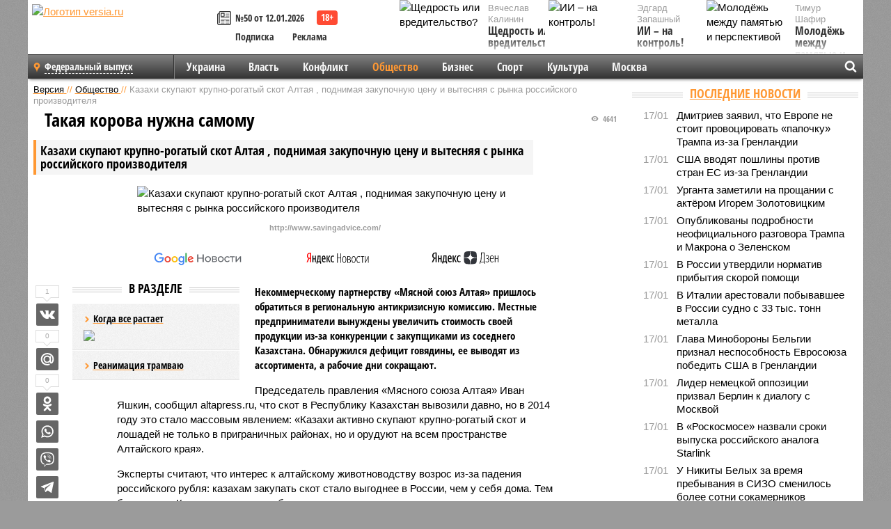

--- FILE ---
content_type: text/html; charset=UTF-8
request_url: https://versia.ru/kazaxi-skupayut-krupno-rogatyj-skot-altaya-podnimaya-zakupochnuyu-cenu-i-vytesnyaya-s-rynka-rossijskogo-proizvoditelya
body_size: 16242
content:
<!doctype html>
<!-- POST реально за: 3.881 -->
<html class="no-js" lang="ru">
<head>

    <title>Казахи скупают крупно-рогатый скот Алтая , поднимая закупочную цену и вытесняя с рынка российского производителя</title>

    <!-- NOINDEX -->

    <link rel="amphtml" href="https://versia.ru/amp/kazaxi-skupayut-krupno-rogatyj-skot-altaya-podnimaya-zakupochnuyu-cenu-i-vytesnyaya-s-rynka-rossijskogo-proizvoditelya">
    <!-- META -->
    <meta charset="utf-8">
    <meta name="viewport" content="width=device-width, initial-scale=1">
    <meta name="msapplication-TileColor" content="#da532c">
    <meta name="msapplication-TileImage" content="https://versia.ru/i/v358/favicons/mstile-144x144.png">
    <meta name="theme-color" content="#666666">
    <!-- MANIFEST -->
    <link rel="manifest" href="/manifest.json">
    <!-- FONTS -->
    <link rel="preload" as="font" href="/i/v358/fonts/versia.woff" type="font/woff" crossorigin="crossorigin" class="head-custom-block" data-vdomignore="true" tabindex="0" />
    <link rel="preload" as="font" href="/i/v358/fonts/OpenSansCondensed-Light.woff2" type="font/woff2" crossorigin="crossorigin" class="head-custom-block" data-vdomignore="true" tabindex="0" />
    <link rel="preload" as="font" href="/i/v358/fonts/OpenSansCondensed-Bold.woff2" type="font/woff2" crossorigin="crossorigin" class="head-custom-block" data-vdomignore="true" tabindex="0" />
    <link rel="preload" as="font" href="/i/v358/fonts/OpenSansCondensed-LightItalic.woff2" type="font/woff2" crossorigin="crossorigin" class="head-custom-block" data-vdomignore="true" tabindex="0" />
    <!-- APPLE -->
    <meta name="apple-mobile-web-app-capable" content="yes">
    <meta name="apple-mobile-web-app-status-bar-style" content="black-translucent">
    <meta name="yandex-verification" content="fc1e3ca00dd4a5dc" />
    <meta property="fb:pages" content="280487745312215" />
    <!--[if IE]>
    <meta http-equiv="X-UA-Compatible" content="IE=edge,chrome=1">
    <![endif]-->

    <meta name="description" content="Некоммерческому партнерству «Мясной союз Алтая» пришлось обратиться в региональную антикризисную комиссию. Местные предприниматели вынуждены увеличить стоимость своей продукции из-за конкуренции с закупщиками из соседнего Казахстана.">
    <meta name="keywords" content="Алтая, крупно, более, продукции, предприниматели, говядины, стало, возрос, считают, Алтайского, потому, завод, другая, вывел, перечня, наименования, Алтайском, проблем, менее, сырьем">

    <!-- OPENGRAF -->
    <meta property="og:description" content="Некоммерческому партнерству «Мясной союз Алтая» пришлось обратиться в региональную антикризисную комиссию. Местные предприниматели вынуждены увеличить стоимость своей продукции из-за конкуренции с закупщиками из соседнего Казахстана.">
    <meta property="og:url" content="https://versia.ru/kazaxi-skupayut-krupno-rogatyj-skot-altaya-podnimaya-zakupochnuyu-cenu-i-vytesnyaya-s-rynka-rossijskogo-proizvoditelya">
    <meta property="og:site_name" content="versia.ru">
    <meta property="og:title" content="Такая корова нужна самому - Казахи скупают крупно-рогатый скот Алтая , поднимая закупочную цену и вытесняя с рынка российского производителя">
    <meta property="og:type" content="article">
    <meta property="og:locale" content="ru_RU">
    <!--
    <meta name="twitter:card" content="summary_large_image">
    <meta name="twitter:site" content="@VersiaRu">
    <meta name="twitter:title" content="Казахи скупают крупно-рогатый скот Алтая , поднимая закупочную цену и вытесняя с рынка российского производителя">
    <meta name="twitter:description" content="Некоммерческому партнерству «Мясной союз Алтая» пришлось обратиться в региональную антикризисную комиссию. Местные предприниматели вынуждены увеличить стоимость своей продукции из-за конкуренции с закупщиками из соседнего Казахстана.">
    -->

    <!-- IMAGE -->
    <meta property="og:image" content="https://versia.ru/images/k/a/kazaxi-skupayut-krupno-rogatyj-skot-altaya-podnimaya-zakupochnuyu-cenu-i-vytesnyaya-s-rynka-rossijskogo-proizvoditelya-1-1.jpg" />
    <meta property="og:image:width" content="540">
    <meta property="og:image:height" content="360">
    <meta property="og:image:type" content="image/jpeg">
    <!--
    <meta name="twitter:image" content="https://versia.ru/images/k/a/kazaxi-skupayut-krupno-rogatyj-skot-altaya-podnimaya-zakupochnuyu-cenu-i-vytesnyaya-s-rynka-rossijskogo-proizvoditelya-1-1.jpg">
    -->

    <!-- CSS -->
    <!--[if !IE]><!-->
    <link rel="stylesheet" property="stylesheet" href="//versia.ru/i/v358/css/screen.css?v=1"><!--<![endif]-->
    <!--[if IE]>
    <link rel="stylesheet" property="stylesheet" href="//versia.ru/i/v358/css/ie.css"><![endif]-->
    <link rel="stylesheet" property="stylesheet" href="//versia.ru/i/v358/c/cookie.css">
    <!-- FAVICON(s) -->
    <link rel="apple-touch-icon" sizes="57x57"   href="https://versia.ru/i/v358/favicons/apple-touch-icon-57x57.png">
    <link rel="apple-touch-icon" sizes="114x114" href="https://versia.ru/i/v358/favicons/apple-touch-icon-114x114.png">
    <link rel="apple-touch-icon" sizes="72x72"   href="https://versia.ru/i/v358/favicons/apple-touch-icon-72x72.png">
    <link rel="apple-touch-icon" sizes="144x144" href="https://versia.ru/i/v358/favicons/apple-touch-icon-144x144.png">
    <link rel="apple-touch-icon" sizes="60x60"   href="https://versia.ru/i/v358/favicons/apple-touch-icon-60x60.png">
    <link rel="apple-touch-icon" sizes="120x120" href="https://versia.ru/i/v358/favicons/apple-touch-icon-120x120.png">
    <link rel="apple-touch-icon" sizes="76x76"   href="https://versia.ru/i/v358/favicons/apple-touch-icon-76x76.png">
    <link rel="apple-touch-icon" sizes="152x152" href="https://versia.ru/i/v358/favicons/apple-touch-icon-152x152.png">

    <link rel="icon" type="image/png"            href="https://versia.ru/i/v358/favicons/favicon-196x196.png"  sizes="196x196">
    <link rel="icon" type="image/png"            href="https://versia.ru/i/v358/favicons/favicon-160x160.png"  sizes="160x160">
    <link rel="icon" type="image/png"            href="https://versia.ru/i/v358/favicons/favicon-120x120.png"  sizes="120x120">
    <link rel="icon" type="image/png"            href="https://versia.ru/i/v358/favicons/favicon-96x96.png"    sizes="96x96">
    <link rel="icon" type="image/png"            href="https://versia.ru/i/v358/favicons/favicon-16x16.png"    sizes="16x16">
    <link rel="icon" type="image/png"            href="https://versia.ru/i/v358/favicons/favicon-32x32.png"    sizes="32x32">

    <link rel="icon" type="image/svg+xml"        href="https://versia.ru/i/v358/favicons/favicon.svg">
    <link rel="icon" type="image/x-icon"         href="https://versia.ru/i/v358/favicons/favicon.ico">

    <link rel="canonical" href="https://versia.ru/kazaxi-skupayut-krupno-rogatyj-skot-altaya-podnimaya-zakupochnuyu-cenu-i-vytesnyaya-s-rynka-rossijskogo-proizvoditelya" />

    <!-- GLOBAL_JS -->

    <script>
        var ver_sid = '222FDED7-021E-41F4-BD8B-09EE6A7A8A75';
        var fc_pageurl = 'https%3A%2F%2Fversia.ru%2Fkazaxi-skupayut-krupno-rogatyj-skot-altaya-podnimaya-zakupochnuyu-cenu-i-vytesnyaya-s-rynka-rossijskogo-proizvoditelya';
        var ispre = false;
    </script>

</head>
<!-- POST_BODY -->
<body class="main-body">
<progress class="progress-bar is-hidden" val="0" max="0"></progress>



<div id="outer-wrap">
    <div id="inner-wrap">
        <div class="bannerholder versia-b1"></div>
        <header class="main-header">
    <a href="/" class="logo" title="Версия - новости и расследования газеты «Наша версия»"><img width="260" height="75" alt="Логотип versia.ru" src="/images/newspaper_ny.png"></a>
    <div title="Купить газету «Наша версия»" class="desktop-visible ta-c fl-l buy title font2 fw-b">
    <div class="block-xs cf">
        <a href="/shop" title="Купить газету «Наша версия»"><i class="icon-paper"></i></a>
        <a href="/gazeta-nasha-versiya-50-ot-12-yanvarya-2026" title="Купить газету «Наша версия» №50 от 12.01.2026">№50 от 12.01.2026</a>
    </div>
    <div class="cf">
        <a href="/podpiska.html">Подписка</a>
        <a href="/commercial.html">Реклама</a>
    </div>
</div>
    <ul class="columnists">
        <li class="media">
    <div class="img"><img width="117" height="78" src="/webp/117/78/images/s/h/shhedrost-ili-vreditelstvo-1-1.jpg" height="78" loading="lazy"
                          alt="Щедрость или вредительство?"></div>
    <div class="bd">
        <div class="small color2">Вячеслав Калинин</div>
        <a href="/shhedrost-ili-vreditelstvo" class="td-n zag5 color-secondary-2-4 d-ib" title="Щедрость или вредительство?">Щедрость или вредительство?</a>
    </div>
</li><li class="media">
    <div class="img"><img width="117" height="78" src="/webp/117/78/images/m/o/molodyozh-mezhdu-pamyatyu-i-perspektivoj-1-1.jpg" height="78" loading="lazy"
                          alt="Молодёжь между памятью и перспективой"></div>
    <div class="bd">
        <div class="small color2">Тимур Шафир</div>
        <a href="/molodyozh-mezhdu-pamyatyu-i-perspektivoj" class="td-n zag5 color-secondary-2-4 d-ib" title="Молодёжь между памятью и перспективой">Молодёжь между памятью и перспективой</a>
    </div>
</li><li class="media">
    <div class="img"><img width="117" height="78" src="/webp/117/78/images/i/i/ii-na-kontrol-1-1.jpg" height="78" loading="lazy"
                          alt="ИИ – на контроль!"></div>
    <div class="bd">
        <div class="small color2">Эдгард Запашный</div>
        <a href="/ii-na-kontrol" class="td-n zag5 color-secondary-2-4 d-ib" title="ИИ – на контроль!">ИИ – на контроль!</a>
    </div>
</li>
    </ul>

</header>
        <nav class="main-nav">

    <div class="main-nav__region js-toggle-btn" data-toggle="#toggle-region">
        <span>Федеральный выпуск</span>
    </div>

    <div class="nav-btn__container">
        <span class="nav-btn js-toggle-btn" data-toggle="#toggle-search" id="search-toggle-btn"> <i
                class="icon-magnify"></i></span>
        <span class="nav-btn js-toggle-btn" data-toggle="#toggle-nav"> <i class="icon-menu"></i></span>
    </div>

    <div class="toggle-container" id="toggle-region">
        <ul class="region-select fl-l">
    <li>
        <a href="//versia.ru"><span>Федеральный выпуск</span></a>
        <ul>
            <li>
    <a href="//neva.versia.ru">Версия на Неве</a>
</li><li>
    <a href="//saratov.versia.ru">Версия в Саратове</a>
</li><li>
    <a href="//ch.versia.ru">Версия в Чувашии</a>
</li><li>
    <a href="//rb.versia.ru">Версия в Башкирии</a>
</li><li>
    <a href="//kavkaz.versia.ru">Версия на Кавказе</a>
</li><li>
    <a href="//tat.versia.ru">Версия в Татарстане</a>
</li><li>
    <a href="//nn.versia.ru">Версия в Кирове</a>
</li><li>
    <a href="//voronezh.versia.ru">Версия в Воронеже</a>
</li><li>
    <a href="//tambov.versia.ru">Версия в Тамбове</a>
</li>
        </ul>
    </li>
</ul>
    </div>
    <div class="toggle-container" id="toggle-nav">
        <div id="nav" class="nav" role="navigation">
            <ul>
                <li><a href="/ukraina">Украина</a></li><li><a href="/vlast">Власть</a></li><li><a href="/konflikt">Конфликт</a></li><li class="is-active"><a href="/obshestvo">Общество</a></li><li><a href="/bisnes">Бизнес</a></li><li><a href="/sport">Спорт</a></li><li><a href="/kultura">Культура</a></li><li><a href="/moskva">Москва</a></li>
                <li class="desktop-hidden"><a href="/news">Новости</a></li>
                <li class="desktop-hidden"><a href="//versia.ru/dosie">Досье</a></li>
                <li class="desktop-hidden"><a href="/oprosy">Опросы</a></li>
                <li class="desktop-hidden"><a href="/kolumnisty">Колумнисты</a></li>
                <li class="desktop-hidden"><a href="/strip">Стриптиз по праздникам</a></li>
                <li class="desktop-hidden"><a href="/stories">Сюжеты</a></li>
            </ul>
        </div>
    </div>
    <div class="toggle-container" id="toggle-search">
        <div class="search">
            <div class="search__form versia-search">
                <div class="gcse-searchbox-only" data-resultsUrl="//versia.ru/search/" data-newWindow="false"
                     data-queryParameterName="q">
                </div>
            </div>
            <div class="search__toggle"></div>
        </div>
    </div>
</nav>
        <div id="main" role="main">
            <div class="cf">
                <div class="content">
                    <div class="scroll-action"></div>
                    <div class="single-post" id="post_12162">
                        <!-- POST_BODY_SINGLE -->
<div class="font1 small color-primary block-s" itemscope itemtype="http://schema.org/BreadcrumbList">
    <span itemprop="itemListElement" itemscope itemtype="http://schema.org/ListItem">
        <a itemprop="item" href="/" class="title" title="Версия - новости и расследования газеты «Наша версия»">
            <span itemprop="name">Версия</span>
            <meta itemprop="position" content="1"/>
        </a>
    </span>
    //
    <span itemprop="itemListElement" itemscope itemtype="http://schema.org/ListItem">
        <a itemprop="item" href="/obshestvo" class="title" title="Общество - социально значимые новости, статьи, расследования и события газеты «Наша версия»">
            <span itemprop="name">Общество</span>
            <meta itemprop="position" content="2"/>
        </a>
    </span>
    //
    <span class="color2">Казахи скупают крупно-рогатый скот Алтая , поднимая закупочную цену и вытесняя с рынка российского производителя</span>
</div>
<article itemscope itemtype="http://schema.org/Article" class="article block-xl">
    <meta property="article:tag" content="Статья">
    
    
    <div class="article-headings">
        <div class="zag4 block-l">
    <div class="file d-ib" itemprop="headline">
        <h1 itemprop="name">Казахи скупают крупно-рогатый скот Алтая , поднимая закупочную цену и вытесняя с рынка российского производителя</h1>
    </div>
</div>

<div class="post-views">
    <span class="info zag5"><i class="icon-views"></i> 4641</span>
</div>
        <div class="rub">
    <div class="block-l padding featured-post-title">
        <h2 class="d-i zag2" itemprop="alternativeHeadline">Такая корова нужна самому</h2>
    </div>
</div>
    </div>
    <figure class="cf article-gallery-wrapper block-xl pos-r" itemprop="image" itemscope
        itemtype="https://schema.org/ImageObject">
    <img itemprop="url" width="540" height="360" src="/webp/540/360/images/k/a/kazaxi-skupayut-krupno-rogatyj-skot-altaya-podnimaya-zakupochnuyu-cenu-i-vytesnyaya-s-rynka-rossijskogo-proizvoditelya-1-1.jpg" alt="Казахи скупают крупно-рогатый скот Алтая , поднимая закупочную цену и вытесняя с рынка российского производителя" title="Казахи скупают крупно-рогатый скот Алтая , поднимая закупочную цену и вытесняя с рынка российского производителя" class="d-b m0-a">
<meta itemprop="width" content="540">
<meta itemprop="height" content="360">
<figcaption class="info padding fw-b ta-c"><br />http://www.savingadvice.com/</figcaption>
</figure>

    <div class="article__subscribe subscribe">
        <a class="subscribe__link"
           href="/click/?//news.google.com/publications/CAAqBwgKMJbF-gowsa3oAg?hl=ru&gl=RU&ceid=RU%3Aru">
            <img width="162" height="26" src="/i/img/subscribe/google-news.svg" alt="Версия в Google Новостях">
        </a>

        <a class="subscribe__link" href="/click/?//yandex.ru/news/?favid=11490">
            <img width="116" height="26" src="/i/img/subscribe/ya-news.svg" alt="Версия в Яндекс Новостях">
        </a>

        <a class="subscribe__link" href="/click/?//zen.yandex.ru/versia.ru">
            <img width="125" height="26" src="/i/img/subscribe/ya-dzen.svg" alt="Версия в Яндекс Дзен">
        </a>
    </div>

    <div class="article-text">
        <div class="article-aside-left desktop-visible">
            <div class="box-title">
                <span>В разделе</span>
            </div>

            <div class="rich-links-list">
                <a href="/pochemu-oon-snova-vspomnilo-o-globalnom-poteplenii-i-kak-ono-otrazitsya-na-rossiyanax" title="Почему ООН снова вспомнило о глобальном потеплении, и как оно отразится на россиянах">
    <span>Когда все растает</span>
    <img width="208" height="138" src="/webp/208/138/images/i/l/ili-uspexi-docherej-bolshix-politikov-1-2.jpg" loading="lazy" lt="Почему ООН снова вспомнило о глобальном потеплении, и как оно отразится на россиянах">
</a><a href="/kak-v-sankt-peterburge-snachala-raspilili-tramvajnye-relsy-a-teper-ishhut-dengi-na-novye" title="Как в Санкт-Петербурге сначала распилили трамвайные рельсы, а теперь ищут деньги на новые">Реанимация трамваю</a>
                <div class="bannerholder versia-l0"></div>
            </div>
        </div>
        <div itemprop="articleBody" class="copyclip">
            <p class="lead">Некоммерческому партнерству «Мясной союз Алтая» пришлось обратиться в региональную антикризисную комиссию. Местные предприниматели вынуждены увеличить стоимость своей продукции из-за конкуренции с закупщиками из соседнего Казахстана. Обнаружился дефицит говядины, ее выводят из ассортимента, а рабочие дни сокращают.</p>
            
            <p>Председатель правления «Мясного союза Алтая» Иван Яшкин, сообщил altapress.ru, что скот в Республику Казахстан вывозили давно, но в 2014 году это стало массовым явлением: «Казахи активно скупают крупно-рогатый скот и лошадей не только в приграничных районах, но и орудуют на всем пространстве Алтайского края».</p><p>Эксперты считают, что интерес к алтайскому животноводству возрос из-за падения российского рубля: казахам закупать скот стало выгоднее в России, чем у себя дома. Тем более что в Казахстане созданы благоприятные условия для выращивания крупно-рогатого скота. На субсидии выделено около 49,4 миллиардов тенге, они эквивалентны 16,8 миллиардам рублей. Экспорт мяса в 2014 году вырос в 14 раз по сравнению с 2013 годом. Главными поставщиками являются приграничные с Казахстаном районы Алтайского края.</p><p>Закупочная цена выросла, это российских производителей не устраивает, тем более, что казахские предприниматели поднимают цены и на скот в живом весе. К примеру, за кг веса они платят по 160 руб, а алтайцы ставят цену в 95 руб.</p><p>Российские мясопереработчики бьют тревогу, они считают, что если не принять действенных мер, то какую-то часть местных предприятий придется закрыть.</p><div class="article__banner">
    <div class="versia-x0"></div>
</div><p>«Заринский мясоперерабатывающий завод» уже вывел из перечня два наименования продукции, потому что цена на них из-за проблем с сырьем поднялась выше 1 тыс. руб. за кг., тем временем дорогостоящее мясо становится все менее востребованной.</p><p>В Алтайском крае есть и другая тенденция. По сообщению ИА «Амител», спрос на мраморную говядину, производимую в животноводческом хозяйстве «Колос» Локтевского района Алтая, многократно возрос. Директор предприятия Сергей Бенслер говорит, что пару лет тому назад они не знали, куда девать свой товар, но благодаря международным санкциям ситуация изменилась и от заказчиков теперь нет отбоя: заявки уже расписаны на 4 месяца вперед. Основные потребители качественной говядины – точки общественного питания Барнаула, санатории «Белокурихи», детские сады и школы.</p>
            
            
        </div>
        <div class="share_12162 share share--hidden">
    	<span id="speechControlBlock" class="post-audio speechControlBlock" style="display: none">
            <a id="speakOrPauseLink" class="icon-sound-click speakOrPauseLink" href="" title="Прослушать текст новости"><i class="icon-sound"></i></a>
            <a id="speechRateDownLink" class="speechRateDownLink" style="text-decoration: none" href="" title="Медленнее"><i class="icon-slower"></i></a>
            <a id="speechRateUpLink" class="speechRateUpLink" style="text-decoration: none" href="" title="Быстрее"><i class="icon-faster"></i></a>
    	</span>

    <!--
    <div class="share__item">
        <span>0</span>
        <a href="/click/?//twitter.com/share?url=https%3A%2F%2Fversia.ru%2Fkazaxi-skupayut-krupno-rogatyj-skot-altaya-podnimaya-zakupochnuyu-cenu-i-vytesnyaya-s-rynka-rossijskogo-proizvoditelya&text=%D0%9A%D0%B0%D0%B7%D0%B0%D1%85%D0%B8+%D1%81%D0%BA%D1%83%D0%BF%D0%B0%D1%8E%D1%82+%D0%BA%D1%80%D1%83%D0%BF%D0%BD%D0%BE-%D1%80%D0%BE%D0%B3%D0%B0%D1%82%D1%8B%D0%B9+%D1%81%D0%BA%D0%BE%D1%82+%D0%90%D0%BB%D1%82%D0%B0%D1%8F+%2C+%D0%BF%D0%BE%D0%B4%D0%BD%D0%B8%D0%BC%D0%B0%D1%8F+%D0%B7%D0%B0%D0%BA%D1%83%D0%BF%D0%BE%D1%87%D0%BD%D1%83%D1%8E+%D1%86%D0%B5%D0%BD%D1%83+%D0%B8+%D0%B2%D1%8B%D1%82%D0%B5%D1%81%D0%BD%D1%8F%D1%8F+%D1%81+%D1%80%D1%8B%D0%BD%D0%BA%D0%B0+%D1%80%D0%BE%D1%81%D1%81%D0%B8%D0%B9%D1%81%D0%BA%D0%BE%D0%B3%D0%BE+%D0%BF%D1%80%D0%BE%D0%B8%D0%B7%D0%B2%D0%BE%D0%B4%D0%B8%D1%82%D0%B5%D0%BB%D1%8F" class="twt">Поделиться в Twitter</a>
    </div>
    -->

    <div class="share__item">
        <span>1</span>
        <a href="/click/?//vkontakte.ru/share.php?url=https%3A%2F%2Fversia.ru%2Fkazaxi-skupayut-krupno-rogatyj-skot-altaya-podnimaya-zakupochnuyu-cenu-i-vytesnyaya-s-rynka-rossijskogo-proizvoditelya" class="vkt">Поделиться ВКонтакте</a>
    </div>

    <div class="share__item">
        <span>0</span>
        <a href="/click/?//connect.mail.ru/share?url=https%3A%2F%2Fversia.ru%2Fkazaxi-skupayut-krupno-rogatyj-skot-altaya-podnimaya-zakupochnuyu-cenu-i-vytesnyaya-s-rynka-rossijskogo-proizvoditelya&title=%D0%9A%D0%B0%D0%B7%D0%B0%D1%85%D0%B8+%D1%81%D0%BA%D1%83%D0%BF%D0%B0%D1%8E%D1%82+%D0%BA%D1%80%D1%83%D0%BF%D0%BD%D0%BE-%D1%80%D0%BE%D0%B3%D0%B0%D1%82%D1%8B%D0%B9+%D1%81%D0%BA%D0%BE%D1%82+%D0%90%D0%BB%D1%82%D0%B0%D1%8F+%2C+%D0%BF%D0%BE%D0%B4%D0%BD%D0%B8%D0%BC%D0%B0%D1%8F+%D0%B7%D0%B0%D0%BA%D1%83%D0%BF%D0%BE%D1%87%D0%BD%D1%83%D1%8E+%D1%86%D0%B5%D0%BD%D1%83+%D0%B8+%D0%B2%D1%8B%D1%82%D0%B5%D1%81%D0%BD%D1%8F%D1%8F+%D1%81+%D1%80%D1%8B%D0%BD%D0%BA%D0%B0+%D1%80%D0%BE%D1%81%D1%81%D0%B8%D0%B9%D1%81%D0%BA%D0%BE%D0%B3%D0%BE+%D0%BF%D1%80%D0%BE%D0%B8%D0%B7%D0%B2%D0%BE%D0%B4%D0%B8%D1%82%D0%B5%D0%BB%D1%8F" class="mlr">Поделиться Моем Мире</a>
    </div>

    <div class="share__item">
        <span>0</span>
        <a href="/click/?//www.odnoklassniki.ru/dk?st.cmd=addShare&st.s=1&st._surl=https%3A%2F%2Fversia.ru%2Fkazaxi-skupayut-krupno-rogatyj-skot-altaya-podnimaya-zakupochnuyu-cenu-i-vytesnyaya-s-rynka-rossijskogo-proizvoditelya&amp;st.comments=%D0%9A%D0%B0%D0%B7%D0%B0%D1%85%D0%B8+%D1%81%D0%BA%D1%83%D0%BF%D0%B0%D1%8E%D1%82+%D0%BA%D1%80%D1%83%D0%BF%D0%BD%D0%BE-%D1%80%D0%BE%D0%B3%D0%B0%D1%82%D1%8B%D0%B9+%D1%81%D0%BA%D0%BE%D1%82+%D0%90%D0%BB%D1%82%D0%B0%D1%8F+%2C+%D0%BF%D0%BE%D0%B4%D0%BD%D0%B8%D0%BC%D0%B0%D1%8F+%D0%B7%D0%B0%D0%BA%D1%83%D0%BF%D0%BE%D1%87%D0%BD%D1%83%D1%8E+%D1%86%D0%B5%D0%BD%D1%83+%D0%B8+%D0%B2%D1%8B%D1%82%D0%B5%D1%81%D0%BD%D1%8F%D1%8F+%D1%81+%D1%80%D1%8B%D0%BD%D0%BA%D0%B0+%D1%80%D0%BE%D1%81%D1%81%D0%B8%D0%B9%D1%81%D0%BA%D0%BE%D0%B3%D0%BE+%D0%BF%D1%80%D0%BE%D0%B8%D0%B7%D0%B2%D0%BE%D0%B4%D0%B8%D1%82%D0%B5%D0%BB%D1%8F" class="okl">Поделиться на Одноклассниках</a>
    </div>

    <div class="share__item">
        <a href="/click/?https://api.whatsapp.com/send?text=https%3A%2F%2Fversia.ru%2Fkazaxi-skupayut-krupno-rogatyj-skot-altaya-podnimaya-zakupochnuyu-cenu-i-vytesnyaya-s-rynka-rossijskogo-proizvoditelya" class="wsp" title="Поделиться в WhatsApp" alt="Поделиться в WhatsApp">Поделиться в WhatsApp</a>
    </div>

    <div class="share__item">
        <a href="/click/?https://api.viber.com/send?text=https%3A%2F%2Fversia.ru%2Fkazaxi-skupayut-krupno-rogatyj-skot-altaya-podnimaya-zakupochnuyu-cenu-i-vytesnyaya-s-rynka-rossijskogo-proizvoditelya" class="vbr" title="Поделиться в Viber" alt="Поделиться в Viber">Поделиться в Viber</a>
    </div>

    <div class="share__item">
        <a href="/click/?https://t.me/share/url?url=https%3A%2F%2Fversia.ru%2Fkazaxi-skupayut-krupno-rogatyj-skot-altaya-podnimaya-zakupochnuyu-cenu-i-vytesnyaya-s-rynka-rossijskogo-proizvoditelya" class="tlg" title="Поделиться в Telegram" alt="Поделиться в Telegram">Поделиться в Telegram</a>
    </div>

    <div class="share__item" id="copy_12162" data-clipboard-target="#post_12162" >
        <a href="" onClick="return false;" class="txt">Копировать текст статьи</a>
    </div>
</div>
    </div>
    <div class="update-history-bot" post_id="12162" url="/kazaxi-skupayut-krupno-rogatyj-skot-altaya-podnimaya-zakupochnuyu-cenu-i-vytesnyaya-s-rynka-rossijskogo-proizvoditelya" title="Казахи скупают крупно-рогатый скот Алтая , поднимая закупочную цену и вытесняя с рынка российского производителя"></div>
    <div class="info fw-b block-l cf ta-r">
        <div class="block-xs" itemprop="author" itemscope itemtype="http://schema.org/Person">
            <span itemprop="name">Ольга Филиппова</span>
            
        </div>
        <span itemprop="publisher" itemscope itemtype="https://schema.org/Organization">
                                <span itemprop="logo" itemscope itemtype="https://schema.org/ImageObject">
                                    <img itemprop="url image" alt="Логотип versia.ru"
                                         src="https://versia.ru/newspaper_amp.jpg" loading="lazy"
                                         style="display:none;"/>
                                    <meta itemprop="width" content="260">
                                    <meta itemprop="height" content="75">
                                </span>
                                <meta itemprop="name" content="Версия">
                                <meta itemprop="telephone" content="+7 495 276-03-48">
                                <meta itemprop="address" content="123100, Россия, Москва, улица 1905 года, 7с1">
                            </span>
        <link itemprop="mainEntityOfPage" href="https://versia.ru/kazaxi-skupayut-krupno-rogatyj-skot-altaya-podnimaya-zakupochnuyu-cenu-i-vytesnyaya-s-rynka-rossijskogo-proizvoditelya"/>
        
        <div class="fs-i info ta-r">
    <div>Опубликовано: <span itemprop="datePublished" content="2015-02-24T16:54:06+03:00">24.02.2015 16:54</span></div>
    <div>Отредактировано: <span itemprop="dateModified" content="2015-02-24T16:54:06+03:00">24.02.2015 16:54</span></div>
</div>
    </div>
    <div class="cf padding links-list block-xl">
        
        <div class="article-nav-right">
    <div class="media">
        <a href="/tankery-rossijskogo-tenevogo-flota-na-baltike-poluchili-vooruzhennuyu-oxranu" class="img desktop-visible" title="В Финском заливе между Таллиным и Хельсинки оборвали очередной кабель">
    <img width="90" height="60" src="/webp/90/60/images/t/a/tankery-rossijskogo-tenevogo-flota-na-baltike-poluchili-vooruzhennuyu-oxranu-1-1.jpg" loading="lazy" alt="В Финском заливе между Таллиным и Хельсинки оборвали очередной кабель" width="90">
</a>
        <div class="bd">
            <div class="zag5 icon-chevron block-s">
                <a href="/tankery-rossijskogo-tenevogo-flota-na-baltike-poluchili-vooruzhennuyu-oxranu" class="title" title="В Финском заливе между Таллиным и Хельсинки оборвали очередной кабель">
                    <span>Новогодние инциденты. Балтика</span>
                </a>
            </div>
        </div>
    </div>
</div>
    </div>
</article>
<div class="block-xl printhidden">
    <div class="box-title commtogle" id="commtogle_12162" post_id="12162" style="cursor:pointer">
    <span>Комментарии <i class="info"><span id="comms" class="icon-comment">0</span></i></span>
</div>
<div class="media comment-form padding block-xl" id="commblock_12162" style="display:none">
    <div class="bd">
        <div class="input-wrapper">
            <textarea name="commtxt" id="commtxt_12162" rows="5"
                      placeholder="Нецензурные и противоречащие законодательству РФ комментарии удаляются"
                      class="block-m"></textarea>

            <div class="ta-r block-m">
                <a href="#" id="commclick_12162" class="button zag6 tt-u comm-send"
                   post_id="12162">Отправить</a>
            </div>
        </div>
    </div>
</div>
<ul id="ul_0" class="comments ulblock_12162" style="display:none">
    
</ul>
</div>
<div class="bannerholder versia-b2"></div>
<div class="block-xl printhidden mobile-hidden">
    <div class="box-title">
        <span>Еще на сайте</span>
    </div>
    <div class="row-columns">
        <!-- NO MORE --><div class="column">
    <div class="column-featured">
        <a href="//versia.ru/rospotrebnadzor-situaciya-s-sibirskoj-yazvoj-v-tailande-naxoditsya-pod-kontrolem" class="d-b" title="Роспотребнадзор: ситуация с сибирской язвой в Таиланде находится под контролем">
            <img width="267" height="178" src="/webp/267/178/images/r/o/rospotrebnadzor-situaciya-s-sibirskoj-yazvoj-v-tailande-naxoditsya-pod-kontrolem-1-1.jpg" loading="lazy" class="d-b" alt="Роспотребнадзор: ситуация с сибирской язвой в Таиланде находится под контролем">
        </a>
        <a href="//versia.ru/rospotrebnadzor-situaciya-s-sibirskoj-yazvoj-v-tailande-naxoditsya-pod-kontrolem" class="featured-post-info">
                        <span class="featured-post-text">
                          <span class="featured-post-title">Роспотребнадзор: ситуация с сибирской язвой в Таиланде находится под контролем</span>
                          <span class="featured-post-lead">В Роспотребнадзоре прокомментировали ситуацию с двумя зарегистрированными случаями сибирской язвы в таиландской провинции Мухдахан. По данным ведомства, заражение людей произошло во время забоя больного крупного рогатого скота и последующего употребления инфицированного мяса.</span>
                       </span>
        </a>
        <div class="count">
            <span class="icon-views d-b">1275</span>
            <span class="icon-comment d-b">0</span>
        </div>
    </div>
</div><div class="column">
    <div class="column-featured">
        <a href="//versia.ru/nochnaya-ataka-rossijskix-regionov-128-bpla-stala-samoj-krupnoj-s-nachala-2025-goda" class="d-b" title="Ночная атака российских регионов 128 БПЛА стала самой крупной с начала 2025 года">
            <img width="267" height="178" src="/webp/267/178/images/n/o/nochnaya-ataka-rossijskix-regionov-128-bpla-stala-samoj-krupnoj-s-nachala-2025-goda-1-1.jpg" loading="lazy" class="d-b" alt="Ночная атака российских регионов 128 БПЛА стала самой крупной с начала 2025 года">
        </a>
        <a href="//versia.ru/nochnaya-ataka-rossijskix-regionov-128-bpla-stala-samoj-krupnoj-s-nachala-2025-goda" class="featured-post-info">
                        <span class="featured-post-text">
                          <span class="featured-post-title">Ночная атака российских регионов 128 БПЛА стала самой крупной с начала 2025 года</span>
                          <span class="featured-post-lead">Российские средства ПВО минувшей ночью перехватили и уничтожили 128 украинских дронов. Запущенные ВСУ БПЛА сбили над четырьмя региона РФ и акваториями Черного и Азовского морей.</span>
                       </span>
        </a>
        <div class="count">
            <span class="icon-views d-b">1182</span>
            <span class="icon-comment d-b">0</span>
        </div>
    </div>
</div><div class="column">
    <div class="column-featured">
        <a href="//versia.ru/krupnejshij-rossijskij-proizvoditel-indejki-obyasnil-ogranichenie-postavok-v-magaziny" class="d-b" title="Крупнейший российский производитель индейки объяснил ограничение поставок в магазины">
            <img width="267" height="178" src="/webp/267/178/images/k/r/krupnejshij-rossijskij-proizvoditel-indejki-obyasnil-ogranichenie-postavok-v-magaziny-1-1.jpg" loading="lazy" class="d-b" alt="Крупнейший российский производитель индейки объяснил ограничение поставок в магазины">
        </a>
        <a href="//versia.ru/krupnejshij-rossijskij-proizvoditel-indejki-obyasnil-ogranichenie-postavok-v-magaziny" class="featured-post-info">
                        <span class="featured-post-text">
                          <span class="featured-post-title">Крупнейший российский производитель индейки объяснил ограничение поставок в магазины</span>
                          <span class="featured-post-lead">Российские магазины получили предупреждение о грядущем сокращении плановых объёмов производства и поставок мяса индейки. Оно продлится до 10 января 2025 года.</span>
                       </span>
        </a>
        <div class="count">
            <span class="icon-views d-b">1440</span>
            <span class="icon-comment d-b">0</span>
        </div>
    </div>
</div>
    </div>
</div>
                    </div>
                </div>
                <div class="sidebar">
                    <div class="bannerholder versia-b4"></div>
                    
                    <div class="block-m">
    <div class="box-title">
        <span><a href="/news">Последние новости</a></span>
    </div>
    <div class="scrollable-area">
        <ul class="news-list block-m" id="fc_news_lis">
            <li class="cf block-s ">
    <div class="news-list-time">17/01</div>
    <div class="news-list-title">
        <a href="/dmitriev-zayavil-chto-evrope-ne-stoit-provocirovat-papochku-trampa-iz-za-grenlandii" class="title" title="Дмитриев заявил, что Европе не стоит провоцировать «папочку» Трампа из-за Гренландии">
            <span>Дмитриев заявил, что Европе не стоит провоцировать «папочку» Трампа из-за Гренландии</span>
        </a>
    </div>
</li><li class="cf block-s ">
    <div class="news-list-time">17/01</div>
    <div class="news-list-title">
        <a href="/ssha-vvodit-poshliny-protiv-stran-es-iz-za-grenlandii" class="title" title="США вводят пошлины против стран ЕС из-за Гренландии">
            <span>США вводят пошлины против стран ЕС из-за Гренландии</span>
        </a>
    </div>
</li><li class="cf block-s ">
    <div class="news-list-time">17/01</div>
    <div class="news-list-title">
        <a href="/urganta-zametili-na-proshhanii-s-aktyorom-igorem-zolotovickim" class="title" title="Урганта заметили на прощании с актёром Игорем Золотовицким">
            <span>Урганта заметили на прощании с актёром Игорем Золотовицким</span>
        </a>
    </div>
</li><li class="cf block-s ">
    <div class="news-list-time">17/01</div>
    <div class="news-list-title">
        <a href="/opublikovany-podrobnosti-neoficialnogo-razgovora-trampa-i-makrona-o-zelenskom" class="title" title="Опубликованы подробности неофициального разговора Трампа и Макрона о Зеленском">
            <span>Опубликованы подробности неофициального разговора Трампа и Макрона о Зеленском</span>
        </a>
    </div>
</li><li class="cf block-s ">
    <div class="news-list-time">17/01</div>
    <div class="news-list-title">
        <a href="/v-rossii-utverdili-normativ-pribytiya-skoroj-pomoshhi" class="title" title="В России утвердили норматив прибытия скорой помощи">
            <span>В России утвердили норматив прибытия скорой помощи</span>
        </a>
    </div>
</li><li class="cf block-s mobile-hidden">
    <div class="news-list-time">17/01</div>
    <div class="news-list-title">
        <a href="/v-italii-arestovali-pobyvavshee-v-rossii-sudno-c-33-tys--tonn-metalla" class="title" title="В Италии арестовали побывавшее в России судно с 33 тыс. тонн металла">
            <span>В Италии арестовали побывавшее в России судно с 33 тыс. тонн металла</span>
        </a>
    </div>
</li><li class="cf block-s mobile-hidden">
    <div class="news-list-time">17/01</div>
    <div class="news-list-title">
        <a href="/glava-minoborony-belgii-priznal-nesposobnost-evrosoyuza-pobedit-ssha-v-grenlandii" class="title" title="Глава Минобороны Бельгии признал неспособность Евросоюза победить США в Гренландии">
            <span>Глава Минобороны Бельгии признал неспособность Евросоюза победить США в Гренландии</span>
        </a>
    </div>
</li><li class="cf block-s mobile-hidden">
    <div class="news-list-time">17/01</div>
    <div class="news-list-title">
        <a href="/lider-nemeckoj-oppozicii-prizval-berlin-k-dialogu-s-moskvoj" class="title" title="Лидер немецкой оппозиции призвал Берлин к диалогу с Москвой">
            <span>Лидер немецкой оппозиции призвал Берлин к диалогу с Москвой</span>
        </a>
    </div>
</li><li class="cf block-s mobile-hidden">
    <div class="news-list-time">17/01</div>
    <div class="news-list-title">
        <a href="/v-roskosmose-nazvali-sroki-vypuska-rossijskogo-analoga-starlink" class="title" title="В «Роскосмосе» назвали сроки выпуска российского аналога Starlink">
            <span>В «Роскосмосе» назвали сроки выпуска российского аналога Starlink</span>
        </a>
    </div>
</li><li class="cf block-s mobile-hidden">
    <div class="news-list-time">17/01</div>
    <div class="news-list-title">
        <a href="/u-nikity-belyx-za-vremya-prebyvaniya-v-sizo-smenilos-bolee-sotni-sokamernikov" class="title" title="У Никиты Белых за время пребывания в СИЗО сменилось более сотни сокамерников">
            <span>У Никиты Белых за время пребывания в СИЗО сменилось более сотни сокамерников</span>
        </a>
    </div>
</li><li class="cf block-s mobile-hidden">
    <div class="news-list-time">17/01</div>
    <div class="news-list-title">
        <a href="/protesty-v-irane-nazvali-yekzistencialnoj-ugrozoj-dlya-xamenei" class="title" title="Протесты в Иране назвали экзистенциальной угрозой для Хаменеи">
            <span>Протесты в Иране назвали экзистенциальной угрозой для Хаменеи</span>
        </a>
    </div>
</li><li class="cf block-s mobile-hidden">
    <div class="news-list-time">17/01</div>
    <div class="news-list-title">
        <a href="/yurist-obyasnil-kak-dobitsya-kompensacii-ot-sosedej-za-zaliv-i-ot-magazina-za-brakovannyj-tovar" class="title" title="Юрист объяснил, как добиться компенсации от соседей за залив и от магазина за бракованный товар">
            <span>Юрист объяснил, как добиться компенсации от соседей за залив и от магазина за бракованный товар</span>
        </a>
    </div>
</li><li class="cf block-s mobile-hidden">
    <div class="news-list-time">17/01</div>
    <div class="news-list-title">
        <a href="/tramp-rasskazal-o-neudachnoj-popytke-svoego-druga-poxudet-na-ukolax" class="title" title="Трамп рассказал о неудачной попытке своего друга похудеть на уколах">
            <span>Трамп рассказал о неудачной попытке своего друга похудеть на уколах</span>
        </a>
    </div>
</li><li class="cf block-s mobile-hidden">
    <div class="news-list-time">17/01</div>
    <div class="news-list-title">
        <a href="/v-posolstve-rf-v-oslo-ocenili-prizyv-xorvatskogo-prezidenta-k-ssha-pereklyuchitsya-na-shpicbergen" class="title" title="В посольстве РФ в Осло оценили призыв хорватского президента к США переключиться на Шпицберген">
            <span>В посольстве РФ в Осло оценили призыв хорватского президента к США переключиться на Шпицберген</span>
        </a>
    </div>
</li><li class="cf block-s mobile-hidden">
    <div class="news-list-time">17/01</div>
    <div class="news-list-title">
        <a href="/raskryty-materialy-o-massovom-ubijstve-nacistami-pacientov-psixiatricheskoj-bolnicy-imeni-kashhenko-v-1941-godu" class="title" title="Раскрыты материалы о массовом убийстве нацистами пациентов психиатрической больницы имени Кащенко в 1941 году">
            <span>Раскрыты материалы о массовом убийстве нацистами пациентов психиатрической больницы имени Кащенко в 1941 году</span>
        </a>
    </div>
</li>
        </ul>
    </div>
    <div class="block-xl ta-c tt-u fw-b zag6">
        <a href="/news" class="button">Еще новости</a>
    </div>
</div>
                    <div class="bannerholder versia-b5"></div>
                    <div class="block-m">
    <div class="box-title">
        <span>Еще из раздела &laquo;Общество&raquo;</span>
    </div>
    <div class="tabs"></div>
    <ul class="links-list padding paper tab-content visible">
        <li>
    <div class="img">
        <a href="/odin-iz-burevestnikov-krymskogo-perexoda-v-sostav-rossii-rustam-temirgaliev-podozrevaetsya-v-xishhenii-dragocennogo-metalla" title="Один из буревестников крымского перехода в состав России Рустам Темиргалиев подозревается в хищении драгоценного металла">
            <img width="90" height="60" src="/webp/90/60/images/o/d/odin-iz-burevestnikov-krymskogo-perexoda-v-sostav-rossii-rustam-temirgaliev-podozrevaetsya-v-xishhenii-dragocennogo-metalla-1-1.jpg" loading="lazy" alt="Один из буревестников крымского перехода в состав России Рустам Темиргалиев подозревается в хищении драгоценного металла" width="90">
        </a>
    </div>
    <div class="bd zag5 block-xs">
        <a href="/odin-iz-burevestnikov-krymskogo-perexoda-v-sostav-rossii-rustam-temirgaliev-podozrevaetsya-v-xishhenii-dragocennogo-metalla" class="title" title="Один из буревестников крымского перехода в состав России Рустам Темиргалиев подозревается в хищении драгоценного металла"><span>Похищено 300 кг золота</span></a>
    </div>
</li><li>
    <div class="img">
        <a href="/balnoe-plate-ukral-gore-dyadya-u-svoej-plemyannicy-i-propil-ego-vmeste-s-prixvachennym-u-nee-zhe-plashhom" title="Бальное платье украл горе-дядя у своей племянницы и пропил его – вместе с прихваченным у нее же плащом">
            <img width="90" height="60" src="/webp/90/60/images/b/a/balnoe-plate-ukral-gore-dyadya-u-svoej-plemyannicy-i-propil-ego-vmeste-s-prixvachennym-u-nee-zhe-plashhom-1-1.jpg" loading="lazy" alt="Бальное платье украл горе-дядя у своей племянницы и пропил его – вместе с прихваченным у нее же плащом" width="90">
        </a>
    </div>
    <div class="bd zag5 block-xs">
        <a href="/balnoe-plate-ukral-gore-dyadya-u-svoej-plemyannicy-i-propil-ego-vmeste-s-prixvachennym-u-nee-zhe-plashhom" class="title" title="Бальное платье украл горе-дядя у своей племянницы и пропил его – вместе с прихваченным у нее же плащом"><span>После «бала»: похмелье длиной в пять лет</span></a>
    </div>
</li><li>
    <div class="bd zag5 block-xs">
        <a href="/rublyami-v-egipte-luchshe-ne-rasplachivatsya" class="title" title="Рублями в Египте лучше не расплачиваться"><span>Рублями в Египте лучше не расплачиваться</span></a>
    </div>
</li><li>
    <div class="img">
        <a href="/vesennie-kanikuly-mogut-otmenit" title="Весенние каникулы могут отменить">
            <img width="90" height="60" src="/webp/90/60/images/v/e/vesennie-kanikuly-mogut-otmenit-1-1.jpg" loading="lazy" alt="Весенние каникулы могут отменить" width="90">
        </a>
    </div>
    <div class="bd zag5 block-xs">
        <a href="/vesennie-kanikuly-mogut-otmenit" class="title" title="Весенние каникулы могут отменить"><span>Повальный карантин</span></a>
    </div>
</li><li>
    <div class="img">
        <a href="/v-rossii-budet-vveden-nalog-na-internet" title="В России будет введен налог на интернет">
            <img width="90" height="60" src="/webp/90/60/images/v/-/v-rossii-budet-vveden-nalog-na-internet-1-1.jpg" loading="lazy" alt="В России будет введен налог на интернет" width="90">
        </a>
    </div>
    <div class="bd zag5 block-xs">
        <a href="/v-rossii-budet-vveden-nalog-na-internet" class="title" title="В России будет введен налог на интернет"><span>В России будет введен налог на интернет</span></a>
    </div>
</li>
    </ul>
</div>
                    <div class="block-m">
    <div class="box-title">
        <span>Случайные статьи</span>
    </div>
    <ul class="column-list">
        <li>
    <div class="media">
        <a href="/nenavidyat-kak-rodnogo" class="img" title="Ненавидят как родного">
            <img width="90" height="60" src="/webp/90/60/images/n/e/nenavidyat-kak-rodnogo-1-1.jpg" width="96" loading="lazy" alt="Ненавидят как родного">
        </a>
        <div class="bd">
            <div class="zag6 font2 icon-listitem block-s">
                <a href="/nenavidyat-kak-rodnogo" class="title" title="Ненавидят как родного">
                    <span>Ненавидят как родного</span>
                </a>
            </div>
            <p class="small"></p>
        </div>
    </div>
</li><li>
    <div class="media">
        <a href="/zhdu-segodnya-na-bliny-chtoby-zhit-nam-bez-vojny" class="img" title="Жду сегодня на блины, чтобы жить нам без войны">
            <img width="90" height="60" src="/webp/90/60/images/z/h/zhdu-segodnya-na-bliny-chtoby-zhit-nam-bez-vojny-1-1.jpg" width="96" loading="lazy" alt="Жду сегодня на блины, чтобы жить нам без войны">
        </a>
        <div class="bd">
            <div class="zag6 font2 icon-listitem block-s">
                <a href="/zhdu-segodnya-na-bliny-chtoby-zhit-nam-bez-vojny" class="title" title="Жду сегодня на блины, чтобы жить нам без войны">
                    <span>Убить Барака на Масленицу</span>
                </a>
            </div>
            <p class="small">Жду сегодня на блины, чтобы жить нам без войны</p>
        </div>
    </div>
</li><li>
    <div class="media">
        <a href="/otpovedi-so-storony-predsedatelya-obshhestvennoj-palaty-lipeckoj-oblasti-valentiny-kisenko-byl-udostoen-prezident-ukrainy" class="img" title="Отповеди со стороны председателя Общественной палаты Липецкой области Валентины Кисенко был удостоен президент Украины">
            <img width="90" height="60" src="/webp/90/60/images/o/t/otpovedi-so-storony-predsedatelya-obshhestvennoj-palaty-lipeckoj-oblasti-valentiny-kisenko-byl-udostoen-prezident-ukrainy-1-1.jpg" width="96" loading="lazy" alt="Отповеди со стороны председателя Общественной палаты Липецкой области Валентины Кисенко был удостоен президент Украины">
        </a>
        <div class="bd">
            <div class="zag6 font2 icon-listitem block-s">
                <a href="/otpovedi-so-storony-predsedatelya-obshhestvennoj-palaty-lipeckoj-oblasti-valentiny-kisenko-byl-udostoen-prezident-ukrainy" class="title" title="Отповеди со стороны председателя Общественной палаты Липецкой области Валентины Кисенко был удостоен президент Украины">
                    <span>Рассчитаться фабрикой за свои грехи</span>
                </a>
            </div>
            <p class="small">Отповеди со стороны председателя Общественной палаты Липецкой области Валентины Кисенко был удостоен президент Украины</p>
        </div>
    </div>
</li>
    </ul>
</div>
                    <div class="article-popular"><div class="block-m ">
    <div class="box-title">
        <span>Популярное</span>
    </div>
    <div class="tabs-wrapper">
        <div class="tabs block-xs tabs-popular">
            <ul>
                <!-- <li class="current"><span data-tooltip="По комментариям"><i class="icon-comment"></i></span></li> -->
                <li><span data-tooltip="По просмотрам"><i class="icon-views"></i></span></li>
                <li class="current"><span data-tooltip="По лайкам"><i class="icon-like"></i></span></li>
            </ul>
        </div>
        <ul class="links-list padding paper tab-content">
            <li>
    <div class="img">
        <a href="/novaya-ugroza-dlya-nashix-sberezhenij-falshivoe-prilozhenie" title="Новая угроза для наших сбережений – фальшивое приложение">
            <img width="90" height="60" src="/webp/90/60/images/n/o/novaya-ugroza-dlya-nashix-sberezhenij-falshivoe-prilozhenie-1-1.jpg" loading="lazy" alt="Новая угроза для наших сбережений – фальшивое приложение" title="Новая угроза для наших сбережений – фальшивое приложение"
                 width="90">
            <span class="count">
                <span class="icon-views d-b">10690</span>
            </span>
        </a>
    </div>
    <div class="bd zag5 block-xs">
        <a href="/novaya-ugroza-dlya-nashix-sberezhenij-falshivoe-prilozhenie" class="title" title="Новая угроза для наших сбережений – фальшивое приложение">
            <span>Кража на расстоянии</span>
        </a>
    </div>
</li><li>
    <div class="img">
        <a href="/rossiya-nashla-sposob-unichtozhit-sputniki-starlink-kak-tebe-takoe-ilon-mask" title="Россия нашла способ уничтожить спутники Starlink: как тебе такое, Илон Маск?">
            <img width="90" height="60" src="/webp/90/60/images/r/o/rossiya-nashla-sposob-unichtozhit-sputniki-starlink-kak-tebe-takoe-ilon-mask-1-2.jpg" loading="lazy" alt="Россия нашла способ уничтожить спутники Starlink: как тебе такое, Илон Маск?" title="Россия нашла способ уничтожить спутники Starlink: как тебе такое, Илон Маск?"
                 width="90">
            <span class="count">
                <span class="icon-views d-b">5436</span>
            </span>
        </a>
    </div>
    <div class="bd zag5 block-xs">
        <a href="/rossiya-nashla-sposob-unichtozhit-sputniki-starlink-kak-tebe-takoe-ilon-mask" class="title" title="Россия нашла способ уничтожить спутники Starlink: как тебе такое, Илон Маск?">
            <span>Научились поражать</span>
        </a>
    </div>
</li><li>
    <div class="img">
        <a href="/prichiny-konflikta-v-lamberi-glubzhe-chem-predpolagalos" title="Причины конфликта в «Ламбери» глубже, чем предполагалось">
            <img width="90" height="60" src="/webp/90/60/images/p/r/prichiny-konflikta-v-lamberi-glubzhe-chem-predpolagalos-1-2.jpg" loading="lazy" alt="Причины конфликта в «Ламбери» глубже, чем предполагалось" title="Причины конфликта в «Ламбери» глубже, чем предполагалось"
                 width="90">
            <span class="count">
                <span class="icon-views d-b">4594</span>
            </span>
        </a>
    </div>
    <div class="bd zag5 block-xs">
        <a href="/prichiny-konflikta-v-lamberi-glubzhe-chem-predpolagalos" class="title" title="Причины конфликта в «Ламбери» глубже, чем предполагалось">
            <span>Клан и коттеджи</span>
        </a>
    </div>
</li><li>
    <div class="img">
        <a href="/po-itogam-nedeli-v-minus-uxodyat-deputat-andrej-svincov-yurist-mixail-barshhevskij-i-deputatskaya-zhena-lyubov-marchenko" title="По итогам недели в минус уходят депутат Андрей Свинцов, юрист Михаил Барщевский и депутатская жена Любовь Марченко">
            <img width="90" height="60" src="/webp/90/60/images/p/o/po-itogam-nedeli-v-minus-uxodyat-deputat-andrej-svincov-yurist-mixail-barshhevskij-i-deputatskaya-zhena-lyubov-marchenko-1-1.jpg" loading="lazy" alt="По итогам недели в минус уходят депутат Андрей Свинцов, юрист Михаил Барщевский и депутатская жена Любовь Марченко" title="По итогам недели в минус уходят депутат Андрей Свинцов, юрист Михаил Барщевский и депутатская жена Любовь Марченко"
                 width="90">
            <span class="count">
                <span class="icon-views d-b">4558</span>
            </span>
        </a>
    </div>
    <div class="bd zag5 block-xs">
        <a href="/po-itogam-nedeli-v-minus-uxodyat-deputat-andrej-svincov-yurist-mixail-barshhevskij-i-deputatskaya-zhena-lyubov-marchenko" class="title" title="По итогам недели в минус уходят депутат Андрей Свинцов, юрист Михаил Барщевский и депутатская жена Любовь Марченко">
            <span>Персоны недели: суд и «Простоквашино»</span>
        </a>
    </div>
</li><li>
    <div class="img">
        <a href="/flotiliya-ryedisson-rojal-goda-nisanova-i-zaraxa-ilieva-v-razgare-desyataya-zimnyaya-navigaciya" title="Флотилия «Рэдиссон Ройал» Года Нисанова и Зараха Илиева: в разгаре десятая зимняя навигация">
            <img width="90" height="60" src="/webp/90/60/images/f/l/flotiliya-ryedisson-rojal-goda-nisanova-i-zaraxa-ilieva-v-razgare-desyataya-zimnyaya-navigaciya-1-1.jpg" loading="lazy" alt="Флотилия «Рэдиссон Ройал» Года Нисанова и Зараха Илиева: в разгаре десятая зимняя навигация" title="Флотилия «Рэдиссон Ройал» Года Нисанова и Зараха Илиева: в разгаре десятая зимняя навигация"
                 width="90">
            <span class="count">
                <span class="icon-views d-b">4483</span>
            </span>
        </a>
    </div>
    <div class="bd zag5 block-xs">
        <a href="/flotiliya-ryedisson-rojal-goda-nisanova-i-zaraxa-ilieva-v-razgare-desyataya-zimnyaya-navigaciya" class="title" title="Флотилия «Рэдиссон Ройал» Года Нисанова и Зараха Илиева: в разгаре десятая зимняя навигация">
            <span>Флотилия «Рэдиссон Ройал» Года Нисанова и Зараха Илиева: в разгаре десятая зимняя навигация</span>
        </a>
    </div>
</li><li>
    <div class="img">
        <a href="/yekspert-raskryl-mesto-gde-zelenskij-perezhidal-udar-oreshnika" title="Эксперт раскрыл место, где Зеленский пережидал удар Орешника">
            <img width="90" height="60" src="/webp/90/60/images/y/e/yekspert-raskryl-mesto-gde-zelenskij-perezhidal-udar-oreshnika-1-1.jpg" loading="lazy" alt="Эксперт раскрыл место, где Зеленский пережидал удар Орешника" title="Эксперт раскрыл место, где Зеленский пережидал удар Орешника"
                 width="90">
            <span class="count">
                <span class="icon-views d-b">4083</span>
            </span>
        </a>
    </div>
    <div class="bd zag5 block-xs">
        <a href="/yekspert-raskryl-mesto-gde-zelenskij-perezhidal-udar-oreshnika" class="title" title="Эксперт раскрыл место, где Зеленский пережидал удар Орешника">
            <span>Эксперт раскрыл место, где Зеленский пережидал удар Орешника</span>
        </a>
    </div>
</li><li>
    <div class="img">
        <a href="/wsj-tanker-s-rossijskim-flagom-soprovozhdaet-rossijskaya-podlodka" title="WSJ: танкер с российским флагом сопровождает российская подлодка">
            <img width="90" height="60" src="/webp/90/60/images/w/s/wsj-tanker-s-rossijskim-flagom-soprovozhdaet-rossijskaya-podlodka-1-1.jpg" loading="lazy" alt="WSJ: танкер с российским флагом сопровождает российская подлодка" title="WSJ: танкер с российским флагом сопровождает российская подлодка"
                 width="90">
            <span class="count">
                <span class="icon-views d-b">3975</span>
            </span>
        </a>
    </div>
    <div class="bd zag5 block-xs">
        <a href="/wsj-tanker-s-rossijskim-flagom-soprovozhdaet-rossijskaya-podlodka" class="title" title="WSJ: танкер с российским флагом сопровождает российская подлодка">
            <span>WSJ: танкер с российским флагом сопровождает российская подлодка</span>
        </a>
    </div>
</li><li>
    <div class="img">
        <a href="/vysshaya-sudebnaya-instanciya-vynesla-verdikt-kotoryj-nevozmozhno-pereocenit" title="Высшая судебная инстанция вынесла вердикт, который невозможно переоценить">
            <img width="90" height="60" src="/webp/90/60/images/v/y/vysshaya-sudebnaya-instanciya-vynesla-verdikt-kotoryj-nevozmozhno-pereocenit-1-1.jpg" loading="lazy" alt="Высшая судебная инстанция вынесла вердикт, который невозможно переоценить" title="Высшая судебная инстанция вынесла вердикт, который невозможно переоценить"
                 width="90">
            <span class="count">
                <span class="icon-views d-b">3863</span>
            </span>
        </a>
    </div>
    <div class="bd zag5 block-xs">
        <a href="/vysshaya-sudebnaya-instanciya-vynesla-verdikt-kotoryj-nevozmozhno-pereocenit" class="title" title="Высшая судебная инстанция вынесла вердикт, который невозможно переоценить">
            <span>Законно – и точка!</span>
        </a>
    </div>
</li>
        </ul>
        <ul class="links-list padding paper tab-content visible">
            <li>
    <div class="img">
        <a href="/v-rossii-zhivut-vsego-70-millionov-chelovek" title="В России живут всего 70 миллионов человек?">
            <img width="90" height="60" src="/webp/90/60/images/v/-/v-rossii-zhivut-vsego-70-millionov-chelovek-1-1.jpg" loading="lazy" alt="В России живут всего 70 миллионов человек?" title="В России живут всего 70 миллионов человек?"
                 width="90">
            <span class="count">
		  <span class="icon-like d-b">732</span>
		</span>
        </a>
    </div>
    <div class="bd zag5 block-xs">
        <a href="/v-rossii-zhivut-vsego-70-millionov-chelovek" class="title" title="В России живут всего 70 миллионов человек?">
            <span>Сколько нас на самом деле?</span>
        </a>
    </div>
</li><li>
    <div class="img">
        <a href="/v-sledstvennom-izolyatore-irkutska-pokazaniya-vybivaet-samyj-zhestokij-v-rossii-razrabotchik" title="В следственном изоляторе Иркутска показания выбивает самый жестокий в России «разработчик»">
            <img width="90" height="60" src="/webp/90/60/images/v/-/v-sledstvennom-izolyatore-irkutska-pokazaniya-vybivaet-samyj-zhestokij-v-rossii-razrabotchik-1-1.jpg" loading="lazy" alt="В следственном изоляторе Иркутска показания выбивает самый жестокий в России «разработчик»" title="В следственном изоляторе Иркутска показания выбивает самый жестокий в России «разработчик»"
                 width="90">
            <span class="count">
		  <span class="icon-like d-b">31</span>
		</span>
        </a>
    </div>
    <div class="bd zag5 block-xs">
        <a href="/v-sledstvennom-izolyatore-irkutska-pokazaniya-vybivaet-samyj-zhestokij-v-rossii-razrabotchik" class="title" title="В следственном изоляторе Иркутска показания выбивает самый жестокий в России «разработчик»">
            <span>Made in СИЗО</span>
        </a>
    </div>
</li><li>
    <div class="img">
        <a href="/na-ukraine-dejstvuet-sistema-cifrovyx-bonusov-za-ubijstvo-voennosluzhashhix-vs-rf" title="На Украине действует система цифровых бонусов за убийство военнослужащих ВС РФ">
            <img width="90" height="60" src="/webp/90/60/images/n/a/na-ukraine-dejstvuet-sistema-cifrovyx-bonusov-za-ubijstvo-voennosluzhashhix-vs-rf-1-1.jpg" loading="lazy" alt="На Украине действует система цифровых бонусов за убийство военнослужащих ВС РФ" title="На Украине действует система цифровых бонусов за убийство военнослужащих ВС РФ"
                 width="90">
            <span class="count">
		  <span class="icon-like d-b">1</span>
		</span>
        </a>
    </div>
    <div class="bd zag5 block-xs">
        <a href="/na-ukraine-dejstvuet-sistema-cifrovyx-bonusov-za-ubijstvo-voennosluzhashhix-vs-rf" class="title" title="На Украине действует система цифровых бонусов за убийство военнослужащих ВС РФ">
            <span>На Украине действует система цифровых бонусов за убийство военнослужащих ВС РФ</span>
        </a>
    </div>
</li><li>
    <div class="img">
        <a href="/ocherednaya-beglyanka-iz-severokavkazskoj-respubliki-obnaruzhena-v-moskve" title="Очередная беглянка из северокавказской республики обнаружена в Москве">
            <img width="90" height="60" src="/webp/90/60/images/o/c/ocherednaya-beglyanka-iz-severokavkazskoj-respubliki-obnaruzhena-v-moskve-1-1.jpg" loading="lazy" alt="Очередная беглянка из северокавказской республики обнаружена в Москве" title="Очередная беглянка из северокавказской республики обнаружена в Москве"
                 width="90">
            <span class="count">
		  <span class="icon-like d-b">1</span>
		</span>
        </a>
    </div>
    <div class="bd zag5 block-xs">
        <a href="/ocherednaya-beglyanka-iz-severokavkazskoj-respubliki-obnaruzhena-v-moskve" class="title" title="Очередная беглянка из северокавказской республики обнаружена в Москве">
            <span>Обычаи против закона</span>
        </a>
    </div>
</li><li>
    <div class="img">
        <a href="/kitaj-prodemonstriroval-torgovoe-sudno-s-raketami-v-kontejnerax" title="Китай продемонстрировал торговое судно с ракетами в контейнерах">
            <img width="90" height="60" src="/webp/90/60/images/k/i/kitaj-prodemonstriroval-torgovoe-sudno-s-raketami-v-kontejnerax-1-2.jpg" loading="lazy" alt="Китай продемонстрировал торговое судно с ракетами в контейнерах" title="Китай продемонстрировал торговое судно с ракетами в контейнерах"
                 width="90">
            <span class="count">
		  <span class="icon-like d-b">2</span>
		</span>
        </a>
    </div>
    <div class="bd zag5 block-xs">
        <a href="/kitaj-prodemonstriroval-torgovoe-sudno-s-raketami-v-kontejnerax" class="title" title="Китай продемонстрировал торговое судно с ракетами в контейнерах">
            <span>Вспомогательный крейсер-ракетоносец XXI века</span>
        </a>
    </div>
</li><li>
    <div class="img">
        <a href="/kak-ostanovit-vymiranie-malyx-naselyonnyx-punktov-v-rossii" title="Как остановить вымирание малых населённых пунктов в России">
            <img width="90" height="60" src="/webp/90/60/images/k/a/kak-ostanovit-vymiranie-malyx-naselyonnyx-punktov-v-rossii-1-1.jpg" loading="lazy" alt="Как остановить вымирание малых населённых пунктов в России" title="Как остановить вымирание малых населённых пунктов в России"
                 width="90">
            <span class="count">
		  <span class="icon-like d-b">1</span>
		</span>
        </a>
    </div>
    <div class="bd zag5 block-xs">
        <a href="/kak-ostanovit-vymiranie-malyx-naselyonnyx-punktov-v-rossii" class="title" title="Как остановить вымирание малых населённых пунктов в России">
            <span>Ни городу, ни миру</span>
        </a>
    </div>
</li><li>
    <div class="img">
        <a href="/zastrojshhikov-snova-mozhno-shtrafovat-za-zaderzhku-sdachi-kvartir" title="Застройщиков снова можно штрафовать за задержку сдачи квартир">
            <img width="90" height="60" src="/webp/90/60/images/z/a/zastrojshhikov-snova-mozhno-shtrafovat-za-zaderzhku-sdachi-kvartir-1-1.jpg" loading="lazy" alt="Застройщиков снова можно штрафовать за задержку сдачи квартир" title="Застройщиков снова можно штрафовать за задержку сдачи квартир"
                 width="90">
            <span class="count">
		  <span class="icon-like d-b">1</span>
		</span>
        </a>
    </div>
    <div class="bd zag5 block-xs">
        <a href="/zastrojshhikov-snova-mozhno-shtrafovat-za-zaderzhku-sdachi-kvartir" class="title" title="Застройщиков снова можно штрафовать за задержку сдачи квартир">
            <span>Час расплаты</span>
        </a>
    </div>
</li><li>
    <div class="img">
        <a href="/obespechenie-bezopasnosti-evropy-osushhestvlyaetsya-v-ushherb-interesam-eyo-narodov" title="Обеспечение безопасности Европы осуществляется в ущерб интересам её народов">
            <img width="90" height="60" src="/webp/90/60/images/o/b/obespechenie-bezopasnosti-evropy-osushhestvlyaetsya-v-ushherb-interesam-eyo-narodov-1-1.jpg" loading="lazy" alt="Обеспечение безопасности Европы осуществляется в ущерб интересам её народов" title="Обеспечение безопасности Европы осуществляется в ущерб интересам её народов"
                 width="90">
            <span class="count">
		  <span class="icon-like d-b">1</span>
		</span>
        </a>
    </div>
    <div class="bd zag5 block-xs">
        <a href="/obespechenie-bezopasnosti-evropy-osushhestvlyaetsya-v-ushherb-interesam-eyo-narodov" class="title" title="Обеспечение безопасности Европы осуществляется в ущерб интересам её народов">
            <span>Прозрели, да поздно?</span>
        </a>
    </div>
</li>
        </ul>
    </div>
</div></div>
                </div>
            </div>
        </div>
    </div>
    <!--  FOOTER -->
<footer class="main-footer small">
    <span class="padding d-b"><span class="zag6">Общероссийское издание журналистских расследований «Версия»</span></span>
    <span class="footer-block-double d-b">
	<span class="box-title d-b"></span>
	<span class="padding micro d-b">
		<span class="d-b">
    Газета «Наша версия» основана Артёмом Боровиком в 1998 году как газета расследований.
    Официальный сайт «Версия» публикует материалы штатных и внештатных журналистов газеты и пристально
    следит за событиями и новостями, происходящими в России, Украине, странах СНГ, Америке и других
    государств, с которыми пересекается внешняя политика РФ.</span><br />
    <span class="fw-b">Наименование:</span>
    Cетевое издание «Версия»<br/>
    <span class="fw-b">Учредитель:</span>
    ООО «Версия»,
    <span class="fw-b">Главный редактор:</span>
    Горевой Р. Г.<br/>
    <span class="fw-b">Регистрационный номер Роскомнадзора:</span>
    ЭЛ № ФС 77 - 72681 от 04.05.2018 г.<br/>
    <span class="fw-b">Адрес электронной почты и телефон редакции:</span>
    versia@versia.ru, +74952760348
	</span>
  </span>
    <!--
    <div class="footer-block mobile-hidden-no">
        <div class="box-title"></div>
        <div class="padding">
            <p><b>Почтовый адрес редакции:</b>
                 СМИ «Версия» ЭЛ № ФС 77 - 72681
            </p>
            <p><b>Email:</b>
                <a href="/click/?mailto:versia@versia.ru" class="title">
                    <span>versia@versia.ru</span>
                </a>
                <br/>
                <b>тел. +7 495 276-03-48</b>
            </p>
        </div>
    </div>
    -->
    <div class="footer-block">
        <div class="box-title"></div>
        <div class="padding">
            <div class="social block-m">
                <a class="social-rss" href="/rss.html">RSS</a>
                <!-- <a class="social-tw" href="/click/?//twitter.com/VersiaRu">Twitter</a> -->
                <a class="social-lj" href="/click/?//t.me/VersiaRu">Telegram</a>
                <a class="social-vk" href="/click/?//vk.com/versia_ru">ВКонтакте</a>
                <a class="social-li" href="/click/?//www.liveinternet.ru/stat/versia.ru/ ">ЛиРу</a>
            </div>
            <p>
                &copy; «Версия»
                <span class="badge">18+</span>
                <br/>Все права защищены</p>
            <p>Использование материалов «Версии» без индексируемой гиперссылки запрещено</p>
            <p>Применяются рекомендательные технологии: <a href="//versia.ru/recommend.html">СМИ2, Яндекс, Инфокс</a></p>
            <p><a href="//versia.ru/politika.html">Политика конфиденциальности</a></p>
        </div>
    </div>
</footer>
    <!-- COOKIE -->
<div class="cookie-container popup_hidden">
    <div class="cookie-block">
        <div class="cookie-text">
            Продолжая работу с сайтом вы даете согласие на обработку данных нашим сайтом и сторонними ресурсами.
            Вы можете запретить обработку Cookies в настройках браузера.<br />Пожалуйста, ознакомьтесь с
            <a href="https://versia.ru/politika.html" class="cookie-link" target="_blank">«Политикой в отношении обработки персональных данных»</a>.
        </div>
        <button class="btn_cookie">OK</button>
    </div>
</div>
<!-- COOKIE -->
</div>
<a href="#" class="scroll-button"> <i class="icon-scrollup"></i>
    Наверх
</a>
</div>
<div id="senderror" style="display:none">
    <div>Отправить ошибку</div>
    <p>URL</p>
    <input id="sendurl" type="text" disabled="disabled"/>

    <p>Ошибка</p>
    <textarea id="sendt1" rows="10" cols="10"></textarea>

    <p>
        <button id="sendb1">Отправить</button>
        <button id="sendb2">Отменить</button>
    </p>
</div>
<div id="authform" class="popup-window mfp-hide center">
    <div class="nivo-lightbox-theme-default">
        <div class="nivo-lightbox-inline">
            <div class="zag1 block-l">Авторизоваться через социальные сети</div>
            <hr class="block-l">
            <div class="socnet" style="display:block" id="socnet_block">
    <div onclick="WRXopen('https://oauth.vk.com/authorize?client_id=5304259&redirect_uri=https://versia.ru/oauth/vk.html&display=popup&scope=4194304&response_type=code',600,500);"
         class="socnet_vk"></div>
    <div onclick="WRXopen('http://versia.ru/oauth/twlink.html',600,500);"
         class="socnet_tw"></div>
    <div onclick="WRXopen('https://www.odnoklassniki.ru/oauth/authorize?client_id=1245583104&redirect_uri=https://versia.ru/oauth/ok.html&display=popup&response_type=code',600,500);"
         class="socnet_ok"></div>
</div>
<div class="zag1 block-l">Или подтвердите, что вы не робот</div>
<hr class="block-l">
<div id="socnet_grecap" class="g-recaptcha" data-callback="WRXGR"
     data-sitekey="6LdzQkQUAAAAAAJVsRaqEp8bti4NmBW1ADRtt2sk"></div>
        </div>
    </div>
</div>
<script>
    var id_post = 12162;
</script>

<!-- GLOBAL_JS_BOT -->

<script type="text/javascript" src="//versia.ru/i/v358/js/vendor/jquery-1.11.1.min.js"></script>
<script type="text/javascript" src="//versia.ru/i/v358/js/pagespeed.js"></script>

<script type="text/javascript" src="//versia.ru/i/v358/js/push/push.js"></script>
<script type="text/javascript" src="//versia.ru/i/v358/js/vendor/jquery.qtip.min.js"></script>
<script type="text/javascript" src="//versia.ru/i/v358/js/vendor/modernizr-2.8.0.min.js"></script>
<script type="text/javascript" src="//versia.ru/i/v358/js/vendor/jquery.form.min.js"></script>
<script type="text/javascript" src="//versia.ru/i/v358/js/vendor/jquery.sticky-kit.min.js"></script>
<script type="text/javascript" src="//versia.ru/i/v358/js/vendor/jquery.bxslider.min.js"></script>
<script type="text/javascript" src="//versia.ru/i/v358/js/vendor/browser-specific-css.js"></script>
<script type="text/javascript" src="//versia.ru/i/v358/js/vendor/jquery.fitvids.js"></script>
<script type="text/javascript" src="//versia.ru/i/v358/js/vendor/jquery.dropit.js"></script>
<script type="text/javascript" src="//versia.ru/i/v358/js/vendor/jquery.flot.min.js"></script>
<script type="text/javascript" src="//versia.ru/i/v358/js/vendor/jquery.flot.pie.min.js"></script>
<script type="text/javascript" src="//versia.ru/i/v358/js/vendor/perfect-scrollbar.min.js"></script>
<script type="text/javascript" src="//versia.ru/i/v358/js/vendor/jquery.raty.js"></script>
<script type="text/javascript" src="//versia.ru/i/v358/js/vendor/jquery.responsive-tables.min.js"></script>
<script type="text/javascript" src="//versia.ru/i/v358/js/vendor/perfect-scrollbar.with-mousewheel.min.js"></script>
<script type="text/javascript" src="//versia.ru/i/v358/js/vendor/nivo-lightbox.min.js"></script>
<script type="text/javascript" src="//versia.ru/i/v358/js/vendor/js.cookie-2.1.3.min.js"></script>

<script type="text/javascript" src="//versia.ru/i/v358/js/noty/packaged/jquery.noty.packaged.min.js"></script>
<script type="text/javascript" src="//versia.ru/i/v358/js/noty/themes/default.min.js"></script>
<script type="text/javascript" src="//versia.ru/i/v358/js/noty/layouts/topRight.min.js"></script>

<script type="text/javascript" src="//versia.ru/i/v358/js/rangy-1.3.0/rangy-core.js"></script>
<script type="text/javascript" src="//versia.ru/i/v358/js/rangy-1.3.0/rangy-selectionsaverestore.js"></script>

<script type="text/javascript" src="//versia.ru/i/v358/js/plugins.js"></script>
<script type="text/javascript" src="//versia.ru/i/v358/js/main.js"></script>
<script type="text/javascript" src="//versia.ru/i/v358/js/versia.js"></script>
<script type="text/javascript" src="//versia.ru/i/v358/js/socnet.js"></script>

<script type="text/javascript" src="//versia.ru/i/v358/js/vendor/starmetrics.js"></script>

<script type="text/javascript" src="//versia.ru/i/v358/js/clipboard/clipboard.js"></script>
<script type="text/javascript" src="//versia.ru/i/v358/js/tooltip.js"></script>

<link property="stylesheet" rel="stylesheet" href="//versia.ru/i/v358/css/popup.css">
<link property="stylesheet" rel="stylesheet" href="//versia.ru/i/v358/css/socnet.css">

<script type="text/javascript" src="//versia.ru/i/v358/js/vendor/popup.js"></script>
<script type="text/javascript" src="//versia.ru/i/v358/js/vendor/jquery.address.js"></script>

<script type="text/javascript" src="//versia.ru/i/v358/js/post.js"></script>
<script type="text/javascript" src="//versia.ru/i/v358/js/enter.js"></script>
<!--
<script type="text/javascript" src="//versia.ru/i/v358/js/speech.js"></script>
-->
<script type="text/javascript" src="//versia.ru/i/v358/js/scroll.js"></script>


</body>
</html>